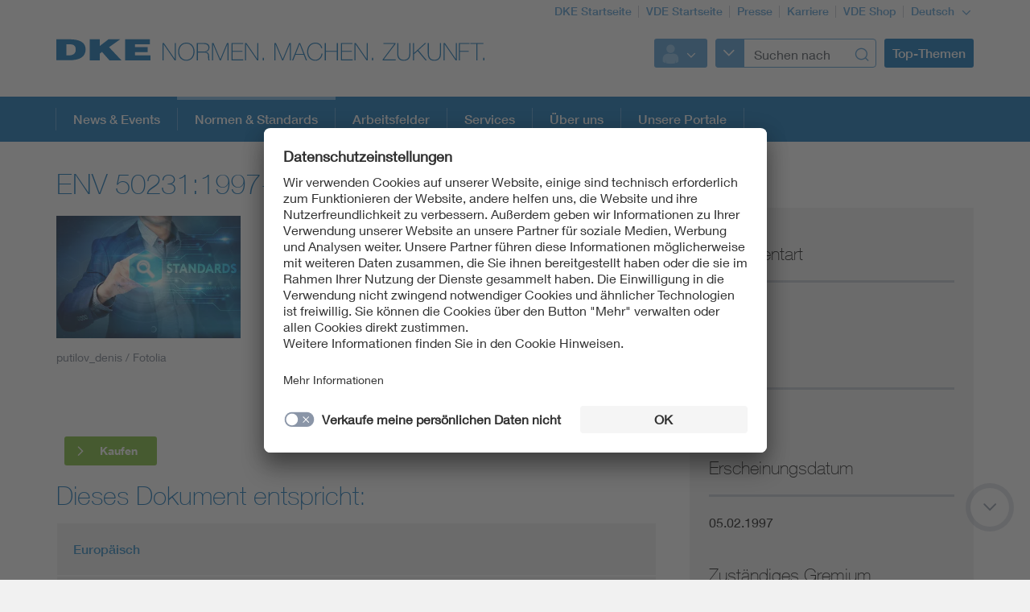

--- FILE ---
content_type: text/html;charset=UTF-8
request_url: https://www.dke.de/de/normen-standards/dokument?id=2001901&type=dke%7Cdokument
body_size: 7291
content:
<!doctype html>
<html lang="de" class="no-js">
<head prefix="og: https://ogp.me/ns#">
<meta charset="utf-8">
<meta name="description" content=" Elektrische Flugplatzbefeuerungsanlagen - Betriebsmittelbestimmungen und Prüfungen - Konstantstromregler
">
<meta name="referrer" content="unsafe-url">
<meta name="viewport" content="width=device-width, initial-scale=1, maximum-scale=1">
<link rel="shortcut icon" href="/resource/blob/320000/b87a4aa522a214f2e216d28c9846a5b6/dke-de-startseite-favicon.ico" type="image/x-icon">
<link rel="icon" href="/resource/blob/320000/b87a4aa522a214f2e216d28c9846a5b6/dke-de-startseite-favicon.ico" type="image/x-icon">
<style>
@import url("https://fast.fonts.net/lt/1.css?apiType=css&c=3f2bfef5-1425-44b4-b96f-c6dc4018ec51&fontids=673377,692680,692692,692704,692716,692728");
</style>
<script
src="https://app.eu.usercentrics.eu/browser-ui/3.67.0/loader.js"
id="usercentrics-cmp"
data-settings-id="XZcp6aLS8"
integrity="sha384-bDm+9vt64Wrj50+tZQNZZM6EM2b0KKkGeDXY8nXRHyQeW0UrEPNfLcw0FKh7cEnc"
crossorigin="anonymous"
async>
</script>
<script
src="https://privacy-proxy.usercentrics.eu/3.3.10/uc-block.bundle.js"
integrity="sha384-ZxtGs7nfee/G6OEf602L+OfmIhN0kteQFu3XWFIP2TxyM14G/4yByBVfdCarakLy"
crossorigin="anonymous">
</script>
<!-- Google Consent Mode -->
<script type="text/javascript">
window.dataLayer = window.dataLayer || [];
function gtag() {
dataLayer.push(arguments);
}
gtag("consent", "default", {
ad_user_data: "denied",
ad_personalization: "denied",
ad_storage: "denied",
analytics_storage: "denied",
wait_for_update: 2000
});
gtag("set", "ads_data_redaction", true);
</script>
<!-- Google Tag Manager -->
<script type="text/plain" data-usercentrics="Google Tag Manager">
(function (w, d, s, l, i) {
w[l] = w[l] || [];
w[l].push({
'gtm.start':
new Date().getTime(), event: 'gtm.js'
});
var f = d.getElementsByTagName(s)[0],
j = d.createElement(s), dl = l != 'dataLayer' ? '&l=' + l : '';
j.async = true;
j.src =
'https://www.googletagmanager.com/gtm.js?id=' + i + dl;
f.parentNode.insertBefore(j, f);
})(window, document, 'script', 'dataLayer', 'GTM-PTJJKS6');
</script>
<!-- End Google Tag Manager -->
<script>
document.createElement("picture");
</script>
<script src="/resource/themes/vde-legacy/dist/picturefill.min-2184138-1.js" async></script>
<link rel="stylesheet" href="/resource/themes/vde-legacy/css/vde-legacy-2184152-45.css" >
<link rel="stylesheet" href="/resource/themes/vde-legacy/css/print-2184150-2.css" media="print">
<!-- title -->
<title>ENV 50231:1997-02</title>
<meta property="og:title" content="ENV 50231:1997-02">
<meta property="twitter:title" content="ENV 50231:1997-02">
<meta property="og:description" content="Elektrische Flugplatzbefeuerungsanlagen - Betriebsmittelbestimmungen und Prüfungen - Konstantstromregler">
<meta property="og:image" content="https://www.dke.de/image/939558/stage_md/1023/512/3/standards-sonstiges-11351899.jpg">
<meta property="twitter:image" content="https://www.dke.de/image/939558/stage_md/1023/512/3/standards-sonstiges-11351899.jpg">
<meta name="twitter:card" content="summary_large_image"/>
<meta property="og:image:width" content="1023">
<meta property="og:image:height" content="512">
<!-- inject:css -->
<!-- endinject -->
</head>
<body class=""
data-content-id="2001901/dke|dokument"
data-root_navigation_id="320000"
data-resource_path="/www8/resources"
data-ws_hash_navigation="496760462"
data-ws_hash_topic="2012107574"
data-ws_hash_settings="1997789403"
data-ws_hash_messages="1449898388"
data-ws_path_navigation="/www8/servlet/navigation/tree/320000"
data-ws_path_topic="/www8/servlet/topic/tree/320000"
data-ws_path_settings="/www8/servlet/settings/320000"
data-ws_path_messages="/www8/servlet/messages/320000"
data-ws_path_teaser="/www8/servlet/restSearch/935070"
data-ws_path_social="/www8/servlet/restSearch/935070"
data-ws_path_profile="/www8/servlet/restSearch/935070"
data-ws_path_resultlist="/www8/servlet/restSearch/935070"
data-ws_path_contact="/www8/servlet/restSearch/935070"
data-ws_path_thirdparty="/www8/servlet/thirdParty/935070"
data-ws_path_solrbase="/www8/servlet/restSearch/935070"
data-ws_path_3dokument="/www8/servlet/3dokument"
data-ws_path_profileimage="/www8/servlet/user/profileImageUrl/935070"
data-ws_path_profiledata="/www8/servlet/user/profile/935070"
data-ws_path_profiledatafull="/www8/servlet/thirdParty/zkdb|profile/"
data-ws_path_cockpitlist="/www8/servlet/user/profile/list/935070"
data-ws_path_ievoutline="/www8/servlet/classifications"
data-encryption_key="17"
data-encryption_alphabet="ABCDEFGHIJKLMNOPQRSTUVWXYZabcdefghijklmnopqrstuvwxyz0123456789_@"
data-logged-in="false"
data-member-registration-page="https://www.vde.com/de/mitgliedschaft"
>
<!-- Google Tag Manager (noscript) -->
<noscript>
<iframe src="https://www.googletagmanager.com/ns.html?id=GTM-PTJJKS6"
height="0" width="0" style="display:none;visibility:hidden">
</iframe>
</noscript>
<!-- End Google Tag Manager (noscript) -->
<div class="ci-color-overlay"></div>
<div class="ci-main ci-bg-white page" >
<div class="ci-main-wrapper no-overflow">
<header class="ci-header js-header">
<div class="ci-main-container">
<div class="ci-content-module-spacer">
<div class="ci-header-navigation-meta">
<ul class="ci-list ">
<li class="ci-list-item ci-relative ">
<a class=" "
href="/de"
title="DKE Startseite"
target="_self"
>DKE Startseite</a>
</li>
<li class="ci-list-item ci-relative ">
<a class=" "
href="https://www.vde.com/de"
title="VDE Startseite"
target="_blank"
rel="noopener"
>VDE Startseite</a>
</li>
<li class="ci-list-item ci-relative ">
<a class=" "
href="https://www.vde.com/de/presse"
title="Presse"
target="_blank"
rel="noopener"
>Presse</a>
</li>
<li class="ci-list-item ci-relative ">
<a class=" "
href="https://karriere.vde.com/de"
title="Karriere"
target="_blank"
rel="noopener"
>Karriere</a>
</li>
<li class="ci-list-item ci-relative ">
<a class=" "
href="https://www.vde-verlag.de/"
title="VDE Shop"
target="_blank"
rel="noopener"
>VDE Shop</a>
</li>
<li class="ci-list-item ci-relative ">
<div class="js-dropdown ci-dropdown js-language-switch ci-dropdown-type-meta">
<button class=" js-dropdown-handle">
<span class=" js-dropdown-position">
Deutsch
</span>
<i class="ci-icon"></i>
</button>
<ul class="js-dropdown-menu ci-dropdown-menu closed ">
<li class="ci-arrow-top"></li>
<li class="ui-menu-item">
<a class="ci-checked "
href="/de/normen-standards/dokument?id=2001901&amp;type=dke%7Cdokument"
target="_self"
data-content-id="935070"
>Deutsch</a>
</li>
<li class="ui-menu-item">
<a class=" "
href="/de/normen-standards/dokument?id=2001901&amp;type=dke%7Cdokument"
target="_self"
data-content-id="1742032"
>Englisch</a>
</li>
</ul>
</div>
</li>
</ul>
</div>
<div class="ci-relative clearfix">
<a href="/de">
<img class="ci-logo ci-logo-main" alt="DKE" src="/resource/blob/832714/be5dfa166b57deb9aefe47fe32ce9a93/logo-icon.svg">
<img class="ci-logo ci-logo-additional" alt="NORMEN. MACHEN. ZUKUNFT." src="/resource/blob/1864554/b67004c369035db0594985e3fade767c/logoadditional-icon.svg">
</a>
<div class="js-header-action ci-header-action">
<div class="ci-header-action-item ">
<div class="ci-login js-dropdown ci-dropdown ">
<button class="js-dropdown-handle">
<span class="js-profile-image ci-logged-out">
<span class="ci-avatar-logged-out"></span>
</span>
<i class="ci-icon"></i>
</button>
<ul class="js-dropdown-menu ci-dropdown-menu closed ">
<li class="ci-arrow-top"></li>
<li class="ui-menu-item">
<a href="?dologin" rel="nofollow">Anmelden</a>
</li>
<li class="ui-menu-item">
<a class=" "
href="https://account.vde.com/Cockpit?context=interessent"
title="Registrieren"
target="_blank"
rel="noopener"
>Registrieren</a>
</li>
<li class="ui-menu-item">
<a class=" "
href="https://www.vde.com/de/service-support/login"
title="Anmelde Hinweise"
target="_blank"
rel="noopener"
>Anmelde Hinweise</a>
</li>
<li class="ui-menu-item">
<a class=" "
href="https://www.vde.com/kennwortvergessen"
title="Kennwort vergessen"
target="_blank"
rel="noopener"
>Kennwort vergessen</a>
</li>
</ul>
</div>
</div>
<div class="ci-header-action-item ci-header-action-item-search">
<div class="js-header-search" data-search-page="/de/suche">
<!-- replaced by react component -->
<div class="hidden-xs hidden-sm hidden-md">
<div class="ci-search-form-input ci-type-text ci-search-form-input-condensed">
<div class="ci-search-area-popout-button"></div>
<input type="text" placeholder="Suchen nach">
<i></i>
</div>
</div>
<div class="hidden-lg ci-search">
<button class="ci-search-start"></button>
</div>
<!-- /replaced -->
</div>
</div>
<div class="ci-header-action-item visible-lg">
<div class="js-topic-menu">
<div class="ci-topic-menu"><button class="ci-btn-topic"><span> Top-Themen</span></button></div>
</div>
</div>
<div class="ci-header-action-item visible-xs visible-sm visible-md">
<!-- Mobile Navi -->
<div class="ci-header-menu-right ">
<div class="navbar visible">
<button class=" ci-btn-menu menu-toggle blank-item collapsed" data-target="#mainnav" data-toggle="collapse">
<span class="ci-icon ci-icon-hamburger"></span>
<span class="ci-arrow-top"></span>
</button>
</div>
</div>
</div>
</div>
</div>
</div>
</div>
</header>
<nav class="js-top-navigation">
<div class="ci-relative">
<div class=" ci-main-menu visible-lg-block clearfix" id="main-menu">
<div class="ci-main-menu-header ci-relative clearfix">
<ul class="ci-plain-list ci-main-container ">
<li >
<a class="js-menu-entry "
href="/de/aktuelles"
title="News &amp; Events"
target="_self"
data-id="2243728"
>News &amp; Events<span class="ci-main-menu-caret"></span>
</a>
</li>
<li >
<span class="ci-main-menu-headline-marker"></span>
<a class="js-menu-entry js-origin-active "
href="/de/normen-standards"
title="Normen &amp; Standards"
target="_self"
data-id="812556"
>Normen &amp; Standards<span class="ci-main-menu-caret"></span>
</a>
</li>
<li >
<a class="js-menu-entry "
href="/de/arbeitsfelder"
title="Arbeitsfelder"
target="_self"
data-id="812582"
>Arbeitsfelder<span class="ci-main-menu-caret"></span>
</a>
</li>
<li >
<a class="js-menu-entry "
href="/de/services"
title="DKE Services"
target="_self"
data-id="812588"
>Services<span class="ci-main-menu-caret"></span>
</a>
</li>
<li >
<a class="js-menu-entry "
href="/de/ueber-uns"
title="Über uns"
target="_self"
data-id="983856"
>Über uns<span class="ci-main-menu-caret"></span>
</a>
</li>
<li >
<a class="js-menu-entry "
href="/de/unsere-portale"
title="Unsere Portale"
target="_self"
data-id="2317464"
>Unsere Portale<span class="ci-main-menu-caret"></span>
</a>
</li>
</ul>
</div>
<div class="ci-menu-main-content-wrapper">
<div class="ci-menu-main-content"></div>
<div class="ci-container-toggle visible-expanded js-container-toggle">
<div class="ci-toggle-inner"></div>
<div class="ci-container-toggle-action"></div>
</div>
</div>
</div>
</div>
</nav>
<main>
<div class="ci-main-container ci-padding-top-lg">
<div class="row ">
<div class=" col-md-8">
<div class="js-mainColumn" >
<div class="ci-block-spacer " >
<article class="ci-article clearfix">
<h1
class=" ci-h1 "
>
ENV 50231:1997-02
</h1>
<div class="ci-relative ci-image-left">
<div class="ci-image-caption">
<picture class="">
<source srcset="/image/939558/uncropped/460/0/3/standards-sonstiges-11351899.webp" media="(max-width: 480px)" type="image/webp" data-img-source-type="0webp">
<source srcset="/image/939558/uncropped/460/0/3/standards-sonstiges-11351899.jpg" media="(max-width: 480px)" data-img-source-type="0">
<source srcset="/image/939558/uncropped/222/0/3/standards-sonstiges-11351899.webp" media="(min-width: 481px) and (max-width: 767px)" type="image/webp" data-img-source-type="1webp">
<source srcset="/image/939558/uncropped/222/0/3/standards-sonstiges-11351899.jpg" media="(min-width: 481px) and (max-width: 767px)" data-img-source-type="1">
<source srcset="/image/939558/uncropped/305/0/3/standards-sonstiges-11351899.webp" media="(min-width: 768px) and (max-width: 1023px)" type="image/webp" data-img-source-type="2webp">
<source srcset="/image/939558/uncropped/305/0/3/standards-sonstiges-11351899.jpg" media="(min-width: 768px) and (max-width: 1023px)" data-img-source-type="2">
<source srcset="/image/939558/uncropped/360/0/3/standards-sonstiges-11351899.webp" media="(min-width: 1024px)" type="image/webp" data-img-source-type="3webp">
<source srcset="/image/939558/uncropped/360/0/3/standards-sonstiges-11351899.jpg" media="(min-width: 1024px)" data-img-source-type="3">
<img src="[data-uri]"
srcset="/image/939558/uncropped/460/0/3/standards-sonstiges-11351899.jpg" alt="Standards"
title="Standards"
class="text-media-portrait img-responsive img-responsive"
>
</picture>
<div class="ci-caption">
putilov_denis / Fotolia</div>
</div>
</div>
<div class="ci-detail-text ">
<div class="ci-richtext">
<p><strong>Elektrische Flugplatzbefeuerungsanlagen -</strong></p><p> Betriebsmittelbestimmungen und Prüfungen - Konstantstromregler</p>
</div>
</div>
</article>
</div>
<div class="js-document-redirect ci-margin-bottom-md" data-doc-id="2001901">
<div class="ci-document-forward-visible">
<div class="ci-document-forward-image">
<img src="" class="ci-hidden ci-vde">
<img src="" class="ci-hidden ci-beuth">
<img src="" class="ci-hidden ci-schriftstueckservice">
</div>
</div>
</div>
<div class="ci-block-spacer " >
<h2
class=" ci-h2 "
>
Dieses Dokument entspricht:
</h2>
<div class="ci-datatable display responsive nowrap js-datatable ci-international-equivalents"
data-cm-compatible="true" data-ordering="false" data-responsive="true">
<p></p><table><tr><td rowspan="1" colspan="1">Europäisch</td></tr><tr><td rowspan="1" colspan="1"><p><a href="/de/normen-standards/dokument?id=2001901&amp;type=dke|dokument" target="_self">ENV 50231:1997-02</a></p></td></tr></table></div>
</div>
</div>
</div>
<div class=" ci-sidebar-container js-sidebar-container col-md-4">
<div class="ci-sticky-actionbar js-sticky-actionbar">
<div class="ci-sticky-actionbar-expandable js-sticky-actionbar-expandable">
<div class="ci-sticky-actionbar-plus js-sticky-actionbar-plus"></div>
<a href="#"><div class="ci-sticky-actionbar-print js-sticky-actionbar-print"></div></a>
<div class="ci-sticky-actionbar-share">
<div class="js-dropdown ci-dropdown js-dropdown-social ci-dropdown-social ci-dropdown-type-meta">
<button class=" js-dropdown-handle">
<span class=" js-dropdown-position">
</span>
<i class="ci-icon"></i>
</button>
<ul class="js-dropdown-menu ci-dropdown-menu closed ">
<li class="ci-arrow-top"></li>
<li class="ui-menu-item ci-link-social-facebook">
<a class=" "
href="#"
title="Facebook"
target="_blank"
rel="noopener"
>Facebook</a>
</li>
<li class="ui-menu-item ci-link-social-twitter">
<a class=" "
href="#"
title="X"
target="_blank"
rel="noopener"
>X</a>
</li>
<li class="ui-menu-item ci-link-social-xing">
<a class=" "
href="#"
title="Xing"
target="_blank"
rel="noopener"
>Xing</a>
</li>
<li class="ui-menu-item ci-link-social-linkedin">
<a class=" "
href="#"
title="LinkedIn"
target="_blank"
rel="noopener"
>LinkedIn</a>
</li>
</ul>
</div>
</div>
</div>
</div>
<div class="ci-sidebar js-sidebar">
<div class="ci-sidebar-more js-sidebar-more"></div>
<div class="ci-sidebar-inner js-sidebar-inner">
??????
<div class="ci-block-spacer " >
<div class="ci-sidebar-fnn-entry">
<div class="ci-sidebar-headline">
Dokumentart
</div>
<div class="ci-sidebar-content">
Vornorm
</div>
</div>
<div class="ci-sidebar-fnn-entry">
<div class="ci-sidebar-headline">
Status
</div>
<div class="ci-sidebar-content">
Aktuell
</div>
</div>
<div class="ci-sidebar-fnn-entry">
<div class="ci-sidebar-headline">
Erscheinungsdatum
</div>
<div class="ci-sidebar-content">
05.02.1997
</div>
</div>
<div class="ci-sidebar-fnn-entry">
<div class="ci-sidebar-headline">
Zuständiges Gremium
</div>
<div class="ci-sidebar-content">
<a href="/de/ueber-uns/dke-organisation-auftrag/dke-fachbereiche/dke-gremium?id=2000074&type=dke%7Cgremium">DKE/K 229</a>
</div>
</div>
</div>
<div class="ci-block-spacer " >
<div
class=" ci-sidebar-headline "
>
Kontakt
</div>
<div class="ci-sidebar-contact-list">
<div class="ci-sidebar-contact">
<span class="ci-text-bold">
Referat</span>
<br>
Peter Täubl <br>
Merianstr. 28<br>
63069 Offenbach am Main<br>
<br>
<a class="ci-ellipsis"
href="mailto:6v_v8._rv@s2QAuv.t53"
title="6v_v8._rv@s2QAuv.t53"
data-id=""
data-encrypted="true"
>6v_v8._rv@s2QAuv.t53</a>
Tel. +49 69 6308-281<br>
</p>
</div>
<div class="ci-sidebar-contact">
<span class="ci-text-bold">
Referatsassistenz</span>
<br>
Andrea Nattrodt <br>
Merianstr. 28<br>
63069 Offenbach am Main<br>
<br>
<a class="ci-ellipsis"
href="mailto:r4u8vr.4r__85u_QAuv.t53"
title="r4u8vr.4r__85u_QAuv.t53"
data-id=""
data-encrypted="true"
>r4u8vr.4r__85u_QAuv.t53</a>
Tel. +49 69 6308-253<br>
</p>
</div>
</div>
</div>
<div class="ci-block-spacer " >
<h3
class=" ci-sidebar-headline "
>
Themen
</h3>
<div class="ci-collection-related-topics">
<a class=" "
href="https://www.vde.com/topics-de/vde-themenseite?id=14878"
title="Lichttechnik + Beleuchtung"
target="_blank"
rel="noopener"
><div class="ci-related-topic">Lichttechnik + Beleuchtung</div>
</a>
<a class=" "
href="https://www.vde.com/funktionale-sicherheit"
title="Funktionale Sicherheit"
target="_blank"
rel="noopener"
><div class="ci-related-topic">Funktionale Sicherheit</div>
</a>
<a class=" "
href="https://www.vde.com/topics-de/industry"
title="Industrie"
target="_blank"
rel="noopener"
><div class="ci-related-topic">Industrie</div>
</a>
</div>
</div>
</div>
</div>
</div>
</div>
<div class="row ">
<div class=" col-md-12">
</div>
</div>
<div class="row ">
<div class=" col-md-12">
<div class="ci-block-spacer " >
<article class="ci-article clearfix">
<div class="ci-relative ci-image-left">
<div class="ci-image-caption">
<picture class="">
<source srcset="/image/2254814/uncropped/460/0/4/dke-newsletter-seitenbild.webp" media="(max-width: 480px)" type="image/webp" data-img-source-type="0webp">
<source srcset="/image/2254814/uncropped/460/0/4/dke-newsletter-seitenbild.jpg" media="(max-width: 480px)" data-img-source-type="0">
<source srcset="/image/2254814/uncropped/222/0/4/dke-newsletter-seitenbild.webp" media="(min-width: 481px) and (max-width: 767px)" type="image/webp" data-img-source-type="1webp">
<source srcset="/image/2254814/uncropped/222/0/4/dke-newsletter-seitenbild.jpg" media="(min-width: 481px) and (max-width: 767px)" data-img-source-type="1">
<source srcset="/image/2254814/uncropped/305/0/4/dke-newsletter-seitenbild.webp" media="(min-width: 768px) and (max-width: 1023px)" type="image/webp" data-img-source-type="2webp">
<source srcset="/image/2254814/uncropped/305/0/4/dke-newsletter-seitenbild.jpg" media="(min-width: 768px) and (max-width: 1023px)" data-img-source-type="2">
<source srcset="/image/2254814/uncropped/360/0/4/dke-newsletter-seitenbild.webp" media="(min-width: 1024px)" type="image/webp" data-img-source-type="3webp">
<source srcset="/image/2254814/uncropped/360/0/4/dke-newsletter-seitenbild.jpg" media="(min-width: 1024px)" data-img-source-type="3">
<img src="[data-uri]"
srcset="/image/2254814/uncropped/460/0/4/dke-newsletter-seitenbild.jpg" alt="DKE Newsletter-Seitenbild"
title="DKE Newsletter-Seitenbild"
class="text-media-portrait img-responsive img-responsive"
>
</picture>
<div class="ci-caption">
sdx15 / stock.adobe.com</div>
</div>
</div>
<div class="ci-detail-text ">
<div class="ci-richtext">
<p><strong>Mit unserem DKE Newsletter sind Sie immer top informiert!</strong> <strong>Monatlich ...</strong></p><ul class="rte--list"><li>fassen wir die wichtigsten Entwicklungen in der Normung kurz zusammen</li><li>berichten wir über aktuelle Arbeitsergebnisse, Publikationen und Entwürfe</li><li>informieren wir Sie bereits frühzeitig über zukünftige Veranstaltungen</li></ul>
</div>
</div>
<a class="ci-btn-call-to-action ci-margin-top-md "
href="https://info.vde.com/art_resource.php?sid=da4y2.1ekm01c"
title="Ich möchte den DKE Newsletter erhalten!"
target="_blank"
rel="noopener"
>Ich möchte den DKE Newsletter erhalten!</a>
</article>
</div>
<div class="ci-block-spacer " >
<h2
class=" ci-h2 "
>
Werden Sie aktiv!
</h2>
<div class="js-teaser-collection"
data-collection-type="standardTeaser"
data-collection-id="1763742"
data-ws-base-path="TEASER_PATH"
data-teaser-is-not-expandable="false"
>
</div>
</div>
<div class="ci-block-spacer " >
<h2
class=" ci-h2 "
>
Ergebnisse rund um die Normung
</h2>
<div class="ci-block-spacer">
<div class="js-teaserCarousel ci-teaserCarousel js-teaser-collection"
data-slidesToShow="4" data-slidesToScroll="4" data-type="teaserCarousel" data-collection-id="1749450" data-collection-type="mediaSlider" data-ws-base-path="TEASER_PATH" data-shuffle-order="false" data-stop-auto-play="false"
>
</div>
</div>
</div>
</div>
</div>
</div>
</main>
<div class="ci-footer-main">
<div class="ci-main-container">
<div class="ci-content-module-spacer">
<div class="row ">
<div class=" col-sm-12
col-md-6">
<div class="ci-block-spacer ">
<div class="ci-list-type-social">
<div class="ci-list-headline">Folgen Sie uns</div>
<ul class="ci-list ">
<li class="ci-list-item ci-relative ">
<a class="ci-link-social-linkedin "
href="https://de.linkedin.com/showcase/dke-deutsche-kommission-elektrotechnik-elektronik-informationstechnik"
title="DKE Linkedin"
target="_blank"
rel="noopener"
></a>
</li>
<li class="ci-list-item ci-relative ">
<a class="ci-link-social-youtube "
href="https://www.youtube.com/channel/UCzkf-KRv075GHEtKbI7E3GA"
title="DKE YouTube"
target="_blank"
rel="noopener"
></a>
</li>
</ul>
</div>
</div>
</div>
<div class=" hidden-xs col-sm-12
col-md-6">
<div class="ci-block-spacer ">
<div class="js-list-type-more ci-list-type-more">
<div class="ci-list-headline">Internationale Normung</div>
<ul class="js-list ci-list ci-relative ">
<li class="ci-list-item ci-relative js-list-item">
<a class=" "
href="https://gm2026.iec.ch/"
title="IEC General Meeting 2026 – offizielle Webseite"
target="_blank"
rel="noopener"
><div class="ci-image-caption">
<img src="/resource/blob/2401188/82951188278797d6de154832ec1967df/iec-gm-2026-footerlink-logo-data.jpg" alt="IEC General Meeting 2026 - Logo" class="uncropped img-responsive" title="IEC General Meeting 2026 – offizielle Webseite" >
</div>
</a>
</li>
<li class="ci-list-item ci-relative js-list-item">
<a class=" "
href="https://www.dke.de/iec"
title="IEC"
target="_self"
><div class="ci-image-caption">
<img src="/resource/blob/1779428/32c75ac847f1874b9eb5a94626d4abbc/iec-footerlink-bild-data.jpg" alt="IEC-Link_Bild" class="uncropped img-responsive" title="IEC Logo" >
</div>
</a>
</li>
<li class="ci-list-item ci-relative js-list-item">
<a class=" "
href="https://www.dke.de/cenelec"
title="CENELEC"
target="_self"
><div class="ci-image-caption">
<img src="/resource/blob/1779444/93647332d69662ae5c8d322101949354/cenelc-footerlink-bild-data.jpg" alt="CENELEC Logo" class="uncropped img-responsive" title="CENELC Logo" >
</div>
</a>
</li>
<li class="ci-list-item ci-relative js-list-item">
<a class=" "
href="https://www.dke.de/etsi"
title="ETSI"
target="_self"
><div class="ci-image-caption">
<img src="/resource/blob/1779464/aeac379c30c56a4284b11845d9c8ade5/etsi-footerlink-bild-data.jpg" alt="ETSI Logo" class="uncropped img-responsive" title="ETSI Logo" >
</div>
</a>
</li>
<li class="js-list-more ci-list-more">
<div class="ci-table">
<div class="ci-table-cell">
<a class="ci-list-btn-more "
href="/de/ueber-uns/dke-organisation-auftrag/external-relations-and-support"
></a>
</div>
</div>
</li>
</ul>
</div>
</div>
</div>
</div>
<div class="row hidden-xs">
<div class=" col-sm-6
col-md-4">
<div class="ci-block-spacer ">
<div class="ci-list-type-favorite">
<div class="ci-list-headline">Top Links</div>
<ul class="ci-list ">
<li class="ci-list-item ci-relative ">
<a class=" "
href="/de/services/newsletter"
title="DKE Newsletter"
target="_self"
>DKE Newsletter</a>
</li>
<li class="ci-list-item ci-relative ">
<a class=" "
href="/de/ueber-uns/dke-organisation-auftrag"
title="DKE Organisation"
target="_self"
>DKE Organisation</a>
</li>
<li class="ci-list-item ci-relative ">
<a class=" "
href="https://www.vde-verlag.de/"
title="VDE VERLAG"
target="_blank"
rel="noopener"
>VDE VERLAG</a>
</li>
</ul>
</div>
</div>
</div>
<div class=" col-sm-6
col-md-8">
<div class="row ">
<div class=" col-sm-12
col-md-6">
<div class="ci-list-type-small ">
<div class="navbar">
<div
class=" ci-div ci-h3 ci-relative"
title="DKE Expertenarbeit"
>
DKE Expertenarbeit
<button class="navbar-toggle collapsed"
data-target="#js-linklist-content319926"
data-toggle="collapse"></button>
</div>
<div id="js-linklist-content319926" class="collapse navbar-collapse">
<ul class="ci-list ">
<li class="ci-list-item">
<a class=" "
href="https://www.dke.de/de/ueber-uns/dke-organisation-auftrag/dke-fachbereiche"
title="Unsere Gremien – DKE Technology"
target="_self"
>Unsere Gremien – DKE Technology</a>
</li>
<li class="ci-list-item">
<a class=" "
href="https://www.dke.de/ers"
title="External Relations &amp; Support"
target="_self"
>External Relations &amp; Support</a>
</li>
<li class="ci-list-item">
<a class=" "
href="/de/normen-standards/grundlagen-der-normung/abkuerzungen-in-der-normung"
title="Abkürzungen in der Normung"
target="_self"
>Abkürzungen in der Normung</a>
</li>
<li class="ci-list-item">
<a class=" "
href="https://www.vde.com/de/ueber-uns/mission-leitsaetze"
title="Mission und Leitsätze"
target="_blank"
rel="noopener"
>Mission und Leitsätze</a>
</li>
</ul>
</div>
</div>
</div>
</div>
<div class=" col-sm-12
col-md-6">
<div class="ci-list-type-small ">
<div class="navbar">
<div
class=" ci-div ci-h3 ci-relative"
title="VDE Arbeitsfelder"
>
VDE Arbeitsfelder
<button class="navbar-toggle collapsed"
data-target="#js-linklist-content8034"
data-toggle="collapse"></button>
</div>
<div id="js-linklist-content8034" class="collapse navbar-collapse">
<ul class="ci-list ">
<li class="ci-list-item">
<a class=" "
href="https://www.vde.com/de/arbeitsfelder/science"
title="Science"
target="_blank"
rel="noopener"
>Science</a>
</li>
<li class="ci-list-item">
<a class=" "
href="https://www.vde.com/de/arbeitsfelder/standards"
title="Standards"
target="_blank"
rel="noopener"
>Standards</a>
</li>
<li class="ci-list-item">
<a class=" "
href="https://www.vde.com/tic-de"
title="Testing"
target="_blank"
rel="noopener"
>Testing</a>
</li>
<li class="ci-list-item">
<a class=" "
href="https://www.vde.com/de/vde-youngnet"
title="VDE Young Net"
target="_blank"
rel="noopener"
>VDE Young Net</a>
</li>
</ul>
</div>
</div>
</div>
</div>
</div>
</div>
</div>
</div>
</div>
</div>
<div class="ci-footer-meta">
<div class="ci-main-container">
<div class="ci-content-module-spacer">
<div class="ci-module-spacer ci-relative">
<div class="ci-list-type-meta-1">
<ul class="ci-list ">
<li class="ci-list-item ci-relative ">
<a class=" "
href="https://www.dke.de/de/kontakt"
title="Kontakt"
target="_self"
>Kontakt</a>
</li>
<li class="ci-list-item ci-relative ">
<a class=" "
href="/de/impressum"
title="Impressum"
target="_self"
>Impressum</a>
</li>
<li class="ci-list-item ci-relative ">
<a class=" "
href="https://www.vde.com/de/datenschutz"
title="Datenschutzinformationen"
target="_blank"
rel="noopener"
>Datenschutzinformationen</a>
</li>
<li class="ci-list-item ci-relative ">
<a class=" "
href="https://www.vde.com/de/cookie-hinweise"
title="Cookie Hinweise"
target="_blank"
rel="noopener"
>Cookie Hinweise</a>
</li>
<li class="ci-list-item ci-relative ">
<a class=" "
href="https://www.vde.com/resource/blob/936724/a46104a64baa52c32171a535d50e5e2c/compliance-management-system-data.pdf"
title="Compliance"
target="_blank"
rel="noopener"
>Compliance</a>
</li>
<li class="ci-list-item ci-relative ">
<a class=" "
href="/de/services/fragen-hilfe"
title="Fragen und Hilfe"
target="_self"
>Fragen und Hilfe</a>
</li>
<li class="ci-list-item ci-relative ">
<a class=" "
href="/de/ueber-uns/archiv"
title="Jahresarchiv"
target="_self"
>Jahresarchiv</a>
</li>
</ul>
</div>
<div class="ci-footer-meta-logo">
<div class="ci-relative">
</div>
</div>
<div class="ci-footer-meta-text">
© 2026 DKE – VDE Verband der Elektrotechnik Elektronik Informationstechnik e.V.
</div>
</div>
</div>
</div>
</div>
</div>
</div>
<div id="ci-bp-list">
<span class="ci-bp-xs visible-xs"></span>
<span class="ci-bp-sm visible-sm"></span>
<span class="ci-bp-md visible-md"></span>
<span class="ci-bp-lg visible-lg"></span>
</div>
<div class="js-back-to-top ci-back-to-top">
<div class="ci-inner"></div>
<div class="ci-outer"></div>
</div>
<div class="js-scroll-down ci-back-to-top ci-scroll-down">
<div class="ci-inner"></div>
<div class="ci-outer"></div>
</div>
<!-- inject:js -->
<!-- endinject -->
<!-- Cookie Overlay-->
<!--Additional Scripts-->
<script src="/resource/themes/vde-legacy/dist/main-vde-legacy-2184136-22.js" async></script>
</body>
</html> <!-- UserCentrics virtual-spaces service -->
<script>
var virtualSpacesTemplateID = "JSnGxwsyzqcLdw";
var iframesUc = document.querySelectorAll('iframe[uc-src*="virtual-spaces"], iframe[src*="virtual-spaces"]');
for (var i = 0; i < iframesUc.length; i++) {
var iframe = iframesUc[i];
var div = document.createElement('div');
div.className = 'uc-virtual-spaces';
iframe.parentNode.insertBefore(div, iframe);
div.appendChild(iframe);
}
uc.blockElements({
[virtualSpacesTemplateID] : '.uc-virtual-spaces'
});
</script>